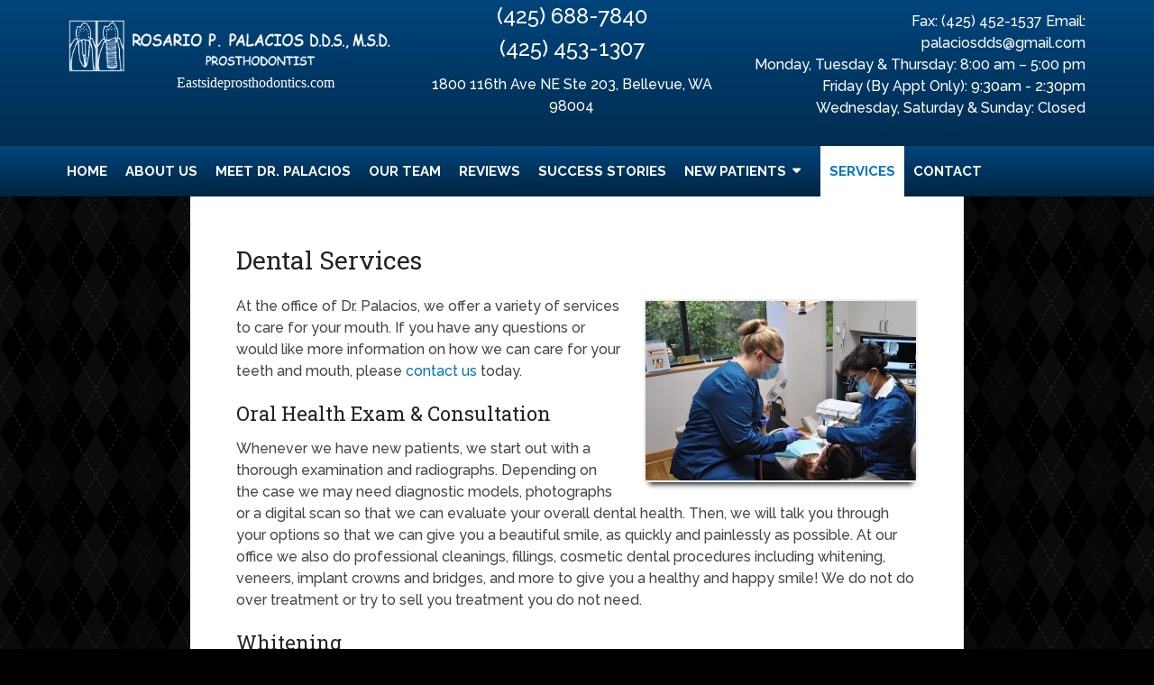

--- FILE ---
content_type: text/html; charset=UTF-8
request_url: https://www.cosmeticdentistbellevue.org/dental-services/
body_size: 14975
content:
<!DOCTYPE html><html
class=no-js lang=en-US><head
itemscope itemtype=http://schema.org/WebSite><meta
charset="UTF-8">
<!--[if IE ]><meta
http-equiv="X-UA-Compatible" content="IE=edge,chrome=1">
<![endif]-->
 <script async src="https://www.googletagmanager.com/gtag/js?id=G-8STMFCVPVF"></script> <script>window.dataLayer=window.dataLayer||[];function gtag(){dataLayer.push(arguments);}
gtag('js',new Date());gtag('config','G-8STMFCVPVF');</script> <link
rel=profile href=https://gmpg.org/xfn/11><link
rel=icon href=/wp-content/uploads/2016/12/favicon.png type=image/x-icon><meta
name="msapplication-TileColor" content="#FFFFFF"><meta
name="msapplication-TileImage" content="/wp-content/uploads/2017/05/apple-touch-icon-144-precomposed.png"><link
rel=apple-touch-icon-precomposed href=/wp-content/uploads/2017/05/apple-touch-icon-144-precomposed.png><meta
name="viewport" content="width=device-width, initial-scale=1"><meta
name="apple-mobile-web-app-capable" content="yes"><meta
name="apple-mobile-web-app-status-bar-style" content="black"><link
rel=prefetch href=https://www.cosmeticdentistbellevue.org><link
rel=prerender href=https://www.cosmeticdentistbellevue.org><meta
itemprop="name" content="Rosario P. Palacios, DDS"><meta
itemprop="url" content="https://www.cosmeticdentistbellevue.org"><link
rel=pingback href=https://www.cosmeticdentistbellevue.org/xmlrpc.php><meta
name='robots' content='index, follow, max-image-preview:large, max-snippet:-1, max-video-preview:-1'> <script>document.documentElement.className=document.documentElement.className.replace(/\bno-js\b/,'js');</script> <title>Dental Services in Bellevue, WA | Rosario P. Palacios, DDS</title><meta
name="description" content="Dental Services - At the office of Dr. Palacios, we offer a variety of services to care for your mouth. If you have any questions or would like more information on how we"><link
rel=canonical href=https://www.cosmeticdentistbellevue.org/dental-services/ ><meta
property="og:locale" content="en_US"><meta
property="og:type" content="article"><meta
property="og:title" content="Dental Services in Bellevue, WA | Rosario P. Palacios, DDS"><meta
property="og:description" content="Dental Services - At the office of Dr. Palacios, we offer a variety of services to care for your mouth. If you have any questions or would like more information on how we"><meta
property="og:url" content="https://www.cosmeticdentistbellevue.org/dental-services/"><meta
property="og:site_name" content="Rosario P. Palacios, DDS"><meta
property="article:modified_time" content="2023-07-17T16:14:09+00:00"><meta
name="twitter:card" content="summary_large_image"><meta
name="twitter:label1" content="Est. reading time"><meta
name="twitter:data1" content="17 minutes"> <script type=application/ld+json class=yoast-schema-graph>{"@context":"https://schema.org","@graph":[{"@type":"WebPage","@id":"https://www.cosmeticdentistbellevue.org/dental-services/","url":"https://www.cosmeticdentistbellevue.org/dental-services/","name":"Dental Services in Bellevue, WA | Rosario P. Palacios, DDS","isPartOf":{"@id":"https://www.cosmeticdentistbellevue.org/#website"},"datePublished":"2016-11-28T15:10:53+00:00","dateModified":"2023-07-17T16:14:09+00:00","description":"Dental Services - At the office of Dr. Palacios, we offer a variety of services to care for your mouth. If you have any questions or would like more information on how we","breadcrumb":{"@id":"https://www.cosmeticdentistbellevue.org/dental-services/#breadcrumb"},"inLanguage":"en-US","potentialAction":[{"@type":"ReadAction","target":["https://www.cosmeticdentistbellevue.org/dental-services/"]}]},{"@type":"BreadcrumbList","@id":"https://www.cosmeticdentistbellevue.org/dental-services/#breadcrumb","itemListElement":[{"@type":"ListItem","position":1,"name":"Home","item":"https://www.cosmeticdentistbellevue.org/"},{"@type":"ListItem","position":2,"name":"Dental Services"}]},{"@type":"WebSite","@id":"https://www.cosmeticdentistbellevue.org/#website","url":"https://www.cosmeticdentistbellevue.org/","name":"Rosario P. Palacios, DDS","description":"Prosthodontist in Bellevue, WA","publisher":{"@id":"https://www.cosmeticdentistbellevue.org/#organization"},"potentialAction":[{"@type":"SearchAction","target":{"@type":"EntryPoint","urlTemplate":"https://www.cosmeticdentistbellevue.org/?s={search_term_string}"},"query-input":{"@type":"PropertyValueSpecification","valueRequired":true,"valueName":"search_term_string"}}],"inLanguage":"en-US"},{"@type":"Organization","@id":"https://www.cosmeticdentistbellevue.org/#organization","name":"Rosario P. Palacios, DDS","url":"https://www.cosmeticdentistbellevue.org/","logo":{"@type":"ImageObject","inLanguage":"en-US","@id":"https://www.cosmeticdentistbellevue.org/#/schema/logo/image/","url":"https://www.cosmeticdentistbellevue.org/wp-content/uploads/2017/06/rosario-p-palacious-dds-msd-prosthodontist-in-bellevue-wa.gif","contentUrl":"https://www.cosmeticdentistbellevue.org/wp-content/uploads/2017/06/rosario-p-palacious-dds-msd-prosthodontist-in-bellevue-wa.gif","width":484,"height":79,"caption":"Rosario P. Palacios, DDS"},"image":{"@id":"https://www.cosmeticdentistbellevue.org/#/schema/logo/image/"}}]}</script> <link
rel=dns-prefetch href=//ajax.googleapis.com><link
rel=alternate type=application/rss+xml title="Rosario P. Palacios, DDS &raquo; Feed" href=https://www.cosmeticdentistbellevue.org/feed/ ><link
rel=alternate type=application/rss+xml title="Rosario P. Palacios, DDS &raquo; Comments Feed" href=https://www.cosmeticdentistbellevue.org/comments/feed/ ><link
rel=alternate title="oEmbed (JSON)" type=application/json+oembed href="https://www.cosmeticdentistbellevue.org/wp-json/oembed/1.0/embed?url=https%3A%2F%2Fwww.cosmeticdentistbellevue.org%2Fdental-services%2F"><link
rel=alternate title="oEmbed (XML)" type=text/xml+oembed href="https://www.cosmeticdentistbellevue.org/wp-json/oembed/1.0/embed?url=https%3A%2F%2Fwww.cosmeticdentistbellevue.org%2Fdental-services%2F&#038;format=xml"><style id=wp-img-auto-sizes-contain-inline-css>img:is([sizes=auto i],[sizes^="auto," i]){contain-intrinsic-size:3000px 1500px}</style><link
rel=stylesheet id=twb-open-sans-css href='https://fonts.googleapis.com/css?family=Open+Sans%3A300%2C400%2C500%2C600%2C700%2C800&#038;display=swap&#038;ver=6.9' type=text/css media=all><link
rel=stylesheet id=twbbwg-global-css href=https://www.cosmeticdentistbellevue.org/wp-content/plugins/photo-gallery/booster/assets/css/global.css type=text/css media=all><style id=wp-emoji-styles-inline-css>img.wp-smiley,img.emoji{display:inline !important;border:none !important;box-shadow:none !important;height:1em !important;width:1em !important;margin:0
0.07em !important;vertical-align:-0.1em !important;background:none !important;padding:0
!important}</style><style id=wp-block-library-inline-css>/*<![CDATA[*/:root{--wp-block-synced-color:#7a00df;--wp-block-synced-color--rgb:122,0,223;--wp-bound-block-color:var(--wp-block-synced-color);--wp-editor-canvas-background:#ddd;--wp-admin-theme-color:#007cba;--wp-admin-theme-color--rgb:0,124,186;--wp-admin-theme-color-darker-10:#006ba1;--wp-admin-theme-color-darker-10--rgb:0,107,160.5;--wp-admin-theme-color-darker-20:#005a87;--wp-admin-theme-color-darker-20--rgb:0,90,135;--wp-admin-border-width-focus:2px}@media (min-resolution:192dpi){:root{--wp-admin-border-width-focus:1.5px}}.wp-element-button{cursor:pointer}:root .has-very-light-gray-background-color{background-color:#eee}:root .has-very-dark-gray-background-color{background-color:#313131}:root .has-very-light-gray-color{color:#eee}:root .has-very-dark-gray-color{color:#313131}:root .has-vivid-green-cyan-to-vivid-cyan-blue-gradient-background{background:linear-gradient(135deg,#00d084,#0693e3)}:root .has-purple-crush-gradient-background{background:linear-gradient(135deg,#34e2e4,#4721fb 50%,#ab1dfe)}:root .has-hazy-dawn-gradient-background{background:linear-gradient(135deg,#faaca8,#dad0ec)}:root .has-subdued-olive-gradient-background{background:linear-gradient(135deg,#fafae1,#67a671)}:root .has-atomic-cream-gradient-background{background:linear-gradient(135deg,#fdd79a,#004a59)}:root .has-nightshade-gradient-background{background:linear-gradient(135deg,#330968,#31cdcf)}:root .has-midnight-gradient-background{background:linear-gradient(135deg,#020381,#2874fc)}:root{--wp--preset--font-size--normal:16px;--wp--preset--font-size--huge:42px}.has-regular-font-size{font-size:1em}.has-larger-font-size{font-size:2.625em}.has-normal-font-size{font-size:var(--wp--preset--font-size--normal)}.has-huge-font-size{font-size:var(--wp--preset--font-size--huge)}.has-text-align-center{text-align:center}.has-text-align-left{text-align:left}.has-text-align-right{text-align:right}.has-fit-text{white-space:nowrap!important}#end-resizable-editor-section{display:none}.aligncenter{clear:both}.items-justified-left{justify-content:flex-start}.items-justified-center{justify-content:center}.items-justified-right{justify-content:flex-end}.items-justified-space-between{justify-content:space-between}.screen-reader-text{border:0;clip-path:inset(50%);height:1px;margin:-1px;overflow:hidden;padding:0;position:absolute;width:1px;word-wrap:normal!important}.screen-reader-text:focus{background-color:#ddd;clip-path:none;color:#444;display:block;font-size:1em;height:auto;left:5px;line-height:normal;padding:15px
23px 14px;text-decoration:none;top:5px;width:auto;z-index:100000}html :where(.has-border-color){border-style:solid}html :where([style*=border-top-color]){border-top-style:solid}html :where([style*=border-right-color]){border-right-style:solid}html :where([style*=border-bottom-color]){border-bottom-style:solid}html :where([style*=border-left-color]){border-left-style:solid}html :where([style*=border-width]){border-style:solid}html :where([style*=border-top-width]){border-top-style:solid}html :where([style*=border-right-width]){border-right-style:solid}html :where([style*=border-bottom-width]){border-bottom-style:solid}html :where([style*=border-left-width]){border-left-style:solid}html :where(img[class*=wp-image-]){height:auto;max-width:100%}:where(figure){margin:0
0 1em}html :where(.is-position-sticky){--wp-admin--admin-bar--position-offset:var(--wp-admin--admin-bar--height,0px)}@media screen and (max-width:600px){html:where(.is-position-sticky){--wp-admin--admin-bar--position-offset:0px}}/*]]>*/</style><style id=global-styles-inline-css>/*<![CDATA[*/:root{--wp--preset--aspect-ratio--square:1;--wp--preset--aspect-ratio--4-3:4/3;--wp--preset--aspect-ratio--3-4:3/4;--wp--preset--aspect-ratio--3-2:3/2;--wp--preset--aspect-ratio--2-3:2/3;--wp--preset--aspect-ratio--16-9:16/9;--wp--preset--aspect-ratio--9-16:9/16;--wp--preset--color--black:#000;--wp--preset--color--cyan-bluish-gray:#abb8c3;--wp--preset--color--white:#fff;--wp--preset--color--pale-pink:#f78da7;--wp--preset--color--vivid-red:#cf2e2e;--wp--preset--color--luminous-vivid-orange:#ff6900;--wp--preset--color--luminous-vivid-amber:#fcb900;--wp--preset--color--light-green-cyan:#7bdcb5;--wp--preset--color--vivid-green-cyan:#00d084;--wp--preset--color--pale-cyan-blue:#8ed1fc;--wp--preset--color--vivid-cyan-blue:#0693e3;--wp--preset--color--vivid-purple:#9b51e0;--wp--preset--gradient--vivid-cyan-blue-to-vivid-purple:linear-gradient(135deg,rgb(6,147,227) 0%,rgb(155,81,224) 100%);--wp--preset--gradient--light-green-cyan-to-vivid-green-cyan:linear-gradient(135deg,rgb(122,220,180) 0%,rgb(0,208,130) 100%);--wp--preset--gradient--luminous-vivid-amber-to-luminous-vivid-orange:linear-gradient(135deg,rgb(252,185,0) 0%,rgb(255,105,0) 100%);--wp--preset--gradient--luminous-vivid-orange-to-vivid-red:linear-gradient(135deg,rgb(255,105,0) 0%,rgb(207,46,46) 100%);--wp--preset--gradient--very-light-gray-to-cyan-bluish-gray:linear-gradient(135deg,rgb(238,238,238) 0%,rgb(169,184,195) 100%);--wp--preset--gradient--cool-to-warm-spectrum:linear-gradient(135deg,rgb(74,234,220) 0%,rgb(151,120,209) 20%,rgb(207,42,186) 40%,rgb(238,44,130) 60%,rgb(251,105,98) 80%,rgb(254,248,76) 100%);--wp--preset--gradient--blush-light-purple:linear-gradient(135deg,rgb(255,206,236) 0%,rgb(152,150,240) 100%);--wp--preset--gradient--blush-bordeaux:linear-gradient(135deg,rgb(254,205,165) 0%,rgb(254,45,45) 50%,rgb(107,0,62) 100%);--wp--preset--gradient--luminous-dusk:linear-gradient(135deg,rgb(255,203,112) 0%,rgb(199,81,192) 50%,rgb(65,88,208) 100%);--wp--preset--gradient--pale-ocean:linear-gradient(135deg,rgb(255,245,203) 0%,rgb(182,227,212) 50%,rgb(51,167,181) 100%);--wp--preset--gradient--electric-grass:linear-gradient(135deg,rgb(202,248,128) 0%,rgb(113,206,126) 100%);--wp--preset--gradient--midnight:linear-gradient(135deg,rgb(2,3,129) 0%,rgb(40,116,252) 100%);--wp--preset--font-size--small:13px;--wp--preset--font-size--medium:20px;--wp--preset--font-size--large:36px;--wp--preset--font-size--x-large:42px;--wp--preset--spacing--20:0.44rem;--wp--preset--spacing--30:0.67rem;--wp--preset--spacing--40:1rem;--wp--preset--spacing--50:1.5rem;--wp--preset--spacing--60:2.25rem;--wp--preset--spacing--70:3.38rem;--wp--preset--spacing--80:5.06rem;--wp--preset--shadow--natural:6px 6px 9px rgba(0, 0, 0, 0.2);--wp--preset--shadow--deep:12px 12px 50px rgba(0, 0, 0, 0.4);--wp--preset--shadow--sharp:6px 6px 0px rgba(0, 0, 0, 0.2);--wp--preset--shadow--outlined:6px 6px 0px -3px rgb(255, 255, 255), 6px 6px rgb(0, 0, 0);--wp--preset--shadow--crisp:6px 6px 0px rgb(0, 0, 0)}:where(.is-layout-flex){gap:0.5em}:where(.is-layout-grid){gap:0.5em}body .is-layout-flex{display:flex}.is-layout-flex{flex-wrap:wrap;align-items:center}.is-layout-flex>:is(*,div){margin:0}body .is-layout-grid{display:grid}.is-layout-grid>:is(*,div){margin:0}:where(.wp-block-columns.is-layout-flex){gap:2em}:where(.wp-block-columns.is-layout-grid){gap:2em}:where(.wp-block-post-template.is-layout-flex){gap:1.25em}:where(.wp-block-post-template.is-layout-grid){gap:1.25em}.has-black-color{color:var(--wp--preset--color--black) !important}.has-cyan-bluish-gray-color{color:var(--wp--preset--color--cyan-bluish-gray) !important}.has-white-color{color:var(--wp--preset--color--white) !important}.has-pale-pink-color{color:var(--wp--preset--color--pale-pink) !important}.has-vivid-red-color{color:var(--wp--preset--color--vivid-red) !important}.has-luminous-vivid-orange-color{color:var(--wp--preset--color--luminous-vivid-orange) !important}.has-luminous-vivid-amber-color{color:var(--wp--preset--color--luminous-vivid-amber) !important}.has-light-green-cyan-color{color:var(--wp--preset--color--light-green-cyan) !important}.has-vivid-green-cyan-color{color:var(--wp--preset--color--vivid-green-cyan) !important}.has-pale-cyan-blue-color{color:var(--wp--preset--color--pale-cyan-blue) !important}.has-vivid-cyan-blue-color{color:var(--wp--preset--color--vivid-cyan-blue) !important}.has-vivid-purple-color{color:var(--wp--preset--color--vivid-purple) !important}.has-black-background-color{background-color:var(--wp--preset--color--black) !important}.has-cyan-bluish-gray-background-color{background-color:var(--wp--preset--color--cyan-bluish-gray) !important}.has-white-background-color{background-color:var(--wp--preset--color--white) !important}.has-pale-pink-background-color{background-color:var(--wp--preset--color--pale-pink) !important}.has-vivid-red-background-color{background-color:var(--wp--preset--color--vivid-red) !important}.has-luminous-vivid-orange-background-color{background-color:var(--wp--preset--color--luminous-vivid-orange) !important}.has-luminous-vivid-amber-background-color{background-color:var(--wp--preset--color--luminous-vivid-amber) !important}.has-light-green-cyan-background-color{background-color:var(--wp--preset--color--light-green-cyan) !important}.has-vivid-green-cyan-background-color{background-color:var(--wp--preset--color--vivid-green-cyan) !important}.has-pale-cyan-blue-background-color{background-color:var(--wp--preset--color--pale-cyan-blue) !important}.has-vivid-cyan-blue-background-color{background-color:var(--wp--preset--color--vivid-cyan-blue) !important}.has-vivid-purple-background-color{background-color:var(--wp--preset--color--vivid-purple) !important}.has-black-border-color{border-color:var(--wp--preset--color--black) !important}.has-cyan-bluish-gray-border-color{border-color:var(--wp--preset--color--cyan-bluish-gray) !important}.has-white-border-color{border-color:var(--wp--preset--color--white) !important}.has-pale-pink-border-color{border-color:var(--wp--preset--color--pale-pink) !important}.has-vivid-red-border-color{border-color:var(--wp--preset--color--vivid-red) !important}.has-luminous-vivid-orange-border-color{border-color:var(--wp--preset--color--luminous-vivid-orange) !important}.has-luminous-vivid-amber-border-color{border-color:var(--wp--preset--color--luminous-vivid-amber) !important}.has-light-green-cyan-border-color{border-color:var(--wp--preset--color--light-green-cyan) !important}.has-vivid-green-cyan-border-color{border-color:var(--wp--preset--color--vivid-green-cyan) !important}.has-pale-cyan-blue-border-color{border-color:var(--wp--preset--color--pale-cyan-blue) !important}.has-vivid-cyan-blue-border-color{border-color:var(--wp--preset--color--vivid-cyan-blue) !important}.has-vivid-purple-border-color{border-color:var(--wp--preset--color--vivid-purple) !important}.has-vivid-cyan-blue-to-vivid-purple-gradient-background{background:var(--wp--preset--gradient--vivid-cyan-blue-to-vivid-purple) !important}.has-light-green-cyan-to-vivid-green-cyan-gradient-background{background:var(--wp--preset--gradient--light-green-cyan-to-vivid-green-cyan) !important}.has-luminous-vivid-amber-to-luminous-vivid-orange-gradient-background{background:var(--wp--preset--gradient--luminous-vivid-amber-to-luminous-vivid-orange) !important}.has-luminous-vivid-orange-to-vivid-red-gradient-background{background:var(--wp--preset--gradient--luminous-vivid-orange-to-vivid-red) !important}.has-very-light-gray-to-cyan-bluish-gray-gradient-background{background:var(--wp--preset--gradient--very-light-gray-to-cyan-bluish-gray) !important}.has-cool-to-warm-spectrum-gradient-background{background:var(--wp--preset--gradient--cool-to-warm-spectrum) !important}.has-blush-light-purple-gradient-background{background:var(--wp--preset--gradient--blush-light-purple) !important}.has-blush-bordeaux-gradient-background{background:var(--wp--preset--gradient--blush-bordeaux) !important}.has-luminous-dusk-gradient-background{background:var(--wp--preset--gradient--luminous-dusk) !important}.has-pale-ocean-gradient-background{background:var(--wp--preset--gradient--pale-ocean) !important}.has-electric-grass-gradient-background{background:var(--wp--preset--gradient--electric-grass) !important}.has-midnight-gradient-background{background:var(--wp--preset--gradient--midnight) !important}.has-small-font-size{font-size:var(--wp--preset--font-size--small) !important}.has-medium-font-size{font-size:var(--wp--preset--font-size--medium) !important}.has-large-font-size{font-size:var(--wp--preset--font-size--large) !important}.has-x-large-font-size{font-size:var(--wp--preset--font-size--x-large) !important}/*]]>*/</style><style id=classic-theme-styles-inline-css>/*! This file is auto-generated */
.wp-block-button__link{color:#fff;background-color:#32373c;border-radius:9999px;box-shadow:none;text-decoration:none;padding:calc(.667em + 2px) calc(1.333em + 2px);font-size:1.125em}.wp-block-file__button{background:#32373c;color:#fff;text-decoration:none}</style><link
rel=stylesheet id=wp-components-css href=https://www.cosmeticdentistbellevue.org/wp-includes/css/dist/components/style.min.css type=text/css media=all><link
rel=stylesheet id=wp-preferences-css href=https://www.cosmeticdentistbellevue.org/wp-includes/css/dist/preferences/style.min.css type=text/css media=all><link
rel=stylesheet id=wp-block-editor-css href=https://www.cosmeticdentistbellevue.org/wp-includes/css/dist/block-editor/style.min.css type=text/css media=all><link
rel=stylesheet id=popup-maker-block-library-style-css href=https://www.cosmeticdentistbellevue.org/wp-content/plugins/popup-maker/dist/packages/block-library-style.css type=text/css media=all><link
rel=stylesheet id=bwg_fonts-css href=https://www.cosmeticdentistbellevue.org/wp-content/plugins/photo-gallery/css/bwg-fonts/fonts.css type=text/css media=all><link
rel=stylesheet id=sumoselect-css href=https://www.cosmeticdentistbellevue.org/wp-content/plugins/photo-gallery/css/sumoselect.min.css type=text/css media=all><link
rel=stylesheet id=mCustomScrollbar-css href=https://www.cosmeticdentistbellevue.org/wp-content/plugins/photo-gallery/css/jquery.mCustomScrollbar.min.css type=text/css media=all><link
rel=stylesheet id=bwg_frontend-css href=https://www.cosmeticdentistbellevue.org/wp-content/plugins/photo-gallery/css/styles.min.css type=text/css media=all><link
rel=stylesheet id=schema-stylesheet-css href=https://www.cosmeticdentistbellevue.org/wp-content/themes/truffles-schema-child/style.css type=text/css media=all><style id=schema-stylesheet-inline-css>body{background-color:#000;background-image:url(https://www.cosmeticdentistbellevue.org/wp-content/themes/mts_schema/images/hbg16.png)}.pace .pace-progress, #mobile-menu-wrapper ul li a:hover, .page-numbers.current, .pagination a:hover, .single .pagination a:hover
.current{background:#0274BE}.postauthor h5, .single_post a, .textwidget a, .pnavigation2 a, .sidebar.c-4-12 a:hover, footer .widget li a:hover, .sidebar.c-4-12 a:hover, .reply a, .title a:hover, .post-info a:hover, .widget .thecomment, #tabber .inside li a:hover, .readMore a:hover, .fn a, a, a:hover, #secondary-navigation .navigation ul li a:hover, .readMore a, #primary-navigation a:hover, #secondary-navigation .navigation ul .current-menu-item a, .widget .wp_review_tab_widget_content a, .sidebar .wpt_widget_content
a{color:#0274BE}a#pull, #commentform input#submit, #mtscontact_submit, .mts-subscribe input[type='submit'], .widget_product_search input[type='submit'], #move-to-top:hover, .currenttext, .pagination a:hover, .pagination .nav-previous a:hover, .pagination .nav-next a:hover, #load-posts a:hover, .single .pagination a:hover .currenttext, .single .pagination > .current .currenttext, #tabber ul.tabs li a.selected, .tagcloud a, .navigation ul .sfHover a, .woocommerce a.button, .woocommerce-page a.button, .woocommerce button.button, .woocommerce-page button.button, .woocommerce input.button, .woocommerce-page input.button, .woocommerce #respond input#submit, .woocommerce-page #respond input#submit, .woocommerce #content input.button, .woocommerce-page #content input.button, .woocommerce .bypostauthor:after, #searchsubmit, .woocommerce nav.woocommerce-pagination ul li span.current, .woocommerce-page nav.woocommerce-pagination ul li span.current, .woocommerce #content nav.woocommerce-pagination ul li span.current, .woocommerce-page #content nav.woocommerce-pagination ul li span.current, .woocommerce nav.woocommerce-pagination ul li a:hover, .woocommerce-page nav.woocommerce-pagination ul li a:hover, .woocommerce #content nav.woocommerce-pagination ul li a:hover, .woocommerce-page #content nav.woocommerce-pagination ul li a:hover, .woocommerce nav.woocommerce-pagination ul li a:focus, .woocommerce-page nav.woocommerce-pagination ul li a:focus, .woocommerce #content nav.woocommerce-pagination ul li a:focus, .woocommerce-page #content nav.woocommerce-pagination ul li a:focus, .woocommerce a.button, .woocommerce-page a.button, .woocommerce button.button, .woocommerce-page button.button, .woocommerce input.button, .woocommerce-page input.button, .woocommerce #respond input#submit, .woocommerce-page #respond input#submit, .woocommerce #content input.button, .woocommerce-page #content input.button, .latestPost-review-wrapper, .latestPost .review-type-circle.latestPost-review-wrapper, #wpmm-megamenu .review-total-only, .sbutton, #searchsubmit, .widget .wpt_widget_content #tags-tab-content ul li a, .widget .review-total-only.large-thumb{background-color:#0274BE;color:#fff!important}.related-posts .title a:hover, .latestPost .title
a{color:#0274BE}.navigation #wpmm-megamenu .wpmm-pagination
a{background-color:#0274BE!important}footer{background-color:#222}footer{background-image:url(https://www.cosmeticdentistbellevue.org/wp-content/themes/mts_schema/images/nobg.png)}.copyrights{background-color:#003c6e}.flex-control-thumbs .flex-active{border-top:3px solid #0274BE}.wpmm-megamenu-showing.wpmm-light-scheme{background-color:#0274BE!important}.shareit{top:282px;left:auto;margin:0
0 0 -135px;width:90px;position:fixed;padding:5px;border:none;border-right:0}.share-item{margin:2px}</style><link
rel=stylesheet id=owl-carousel-css href=https://www.cosmeticdentistbellevue.org/wp-content/themes/mts_schema/css/owl.carousel.css type=text/css media=all><link
rel=stylesheet id=fontawesome-css href=https://www.cosmeticdentistbellevue.org/wp-content/themes/mts_schema/css/font-awesome.min.css type=text/css media=all><link
rel=stylesheet id=responsive-css href=https://www.cosmeticdentistbellevue.org/wp-content/themes/mts_schema/css/responsive.css type=text/css media=all><link
rel=stylesheet id=wprevpro_w3-css href=https://www.cosmeticdentistbellevue.org/wp-content/plugins/wp-review-slider-pro/public/css/wprevpro_w3_min.css type=text/css media=all><style id=wprevpro_w3-inline-css>#wprev-slider-2
.wprevpro_star_imgs{color:#FDD314}#wprev-slider-2 .wprsp-star{color:#FDD314}#wprev-slider-2 .wprevpro_star_imgs
span.svgicons{background:#FDD314}#wprev-slider-2
.wprev_preview_bradius_T1{border-radius:0px}#wprev-slider-2
.wprev_preview_tcolor2_T1{color:rgb(255,255,255)}#wprev-slider-2 .wprev_preview_bg1_T1::after{border-top:30px solid}#wprev-slider-2 .wprs_rd_more, #wprev-slider-2 .wprs_rd_less, #wprev-slider-2
.wprevpro_btn_show_rdpop{color:#00e}#wprev-slider-2 .wprevpro_star_imgs
span.svgicons{width:18px;height:18px}#wprev-slider-2
.wprevsiteicon{height:32px}.wprevsiteicon{width:32px!important}.wprev_media_img_a{display:none!important}#wprev-slider-2
.indrevlineclamp{display:-webkit-box;-webkit-line-clamp:3;-webkit-box-orient:vertical;overflow:hidden;hyphens:auto;word-break:auto-phrase}#wprev-slider-2_widget
.wprevpro_star_imgs{color:#FDD314}#wprev-slider-2_widget .wprsp-star{color:#FDD314}#wprev-slider-2_widget .wprevpro_star_imgs
span.svgicons{background:#FDD314}#wprev-slider-2_widget
.wprev_preview_bradius_T1_widget{border-radius:0px}#wprev-slider-2_widget
.wprev_preview_tcolor2_T1_widget{color:rgb(255,255,255)}#wprev-slider-2_widget .wprev_preview_bg1_T1_widget::after{border-top:30px solid}#wprev-slider-2_widget .wprs_rd_more, #wprev-slider-2_widget .wprs_rd_less, #wprev-slider-2_widget
.wprevpro_btn_show_rdpop{color:#00e}#wprev-slider-2_widget .wprevpro_star_imgs
span.svgicons{width:18px;height:18px}#wprev-slider-2_widget
.wprevsiteicon{height:32px}.wprevsiteicon{width:32px!important}.wprev_media_img_a{display:none!important}#wprev-slider-2
.indrevlineclamp{display:-webkit-box;-webkit-line-clamp:3;-webkit-box-orient:vertical;overflow:hidden;hyphens:auto;word-break:auto-phrase}#wprev-slider-3
.wprevpro_star_imgs{color:#FDD314}#wprev-slider-3 .wprsp-star{color:#FDD314}#wprev-slider-3 .wprevpro_star_imgs
span.svgicons{background:#FDD314}#wprev-slider-3
.wprev_preview_bradius_T6{border-radius:0px}#wprev-slider-3
.wprev_preview_bg1_T6{background:rgb(253,253,253)}#wprev-slider-3
.wprev_preview_bg2_T6{background:rgb(238,238,238)}#wprev-slider-3
.wprev_preview_tcolor1_T6{color:rgb(85,85,85)}#wprev-slider-3
.wprev_preview_tcolor2_T6{color:rgb(85,85,85)}#wprev-slider-3 .wprs_rd_more, #wprev-slider-3 .wprs_rd_less, #wprev-slider-3
.wprevpro_btn_show_rdpop{color:#00e}#wprev-slider-3 .wprevpro_star_imgs
span.svgicons{width:18px;height:18px}#wprev-slider-3
.wprevsiteicon{height:32px}#wprev-slider-3_widget
.wprevpro_star_imgs{color:#FDD314}#wprev-slider-3_widget .wprsp-star{color:#FDD314}#wprev-slider-3_widget .wprevpro_star_imgs
span.svgicons{background:#FDD314}#wprev-slider-3_widget
.wprev_preview_bradius_T6_widget{border-radius:0px}#wprev-slider-3_widget
.wprev_preview_bg1_T6_widget{background:rgb(253,253,253)}#wprev-slider-3_widget
.wprev_preview_bg2_T6_widget{background:rgb(238,238,238)}#wprev-slider-3_widget
.wprev_preview_tcolor1_T6_widget{color:rgb(85,85,85)}#wprev-slider-3_widget
.wprev_preview_tcolor2_T6_widget{color:rgb(85,85,85)}#wprev-slider-3_widget .wprs_rd_more, #wprev-slider-3_widget .wprs_rd_less, #wprev-slider-3_widget
.wprevpro_btn_show_rdpop{color:#00e}#wprev-slider-3_widget .wprevpro_star_imgs
span.svgicons{width:18px;height:18px}#wprev-slider-3_widget
.wprevsiteicon{height:32px}</style> <script src=https://ajax.googleapis.com/ajax/libs/jquery/1.12.4/jquery.min.js id=jquery-js></script> <script src=https://www.cosmeticdentistbellevue.org/wp-content/cache/minify/c1f34.js></script> <script id=twbbwg-global-js-extra>var twb={"nonce":"e1419cb730","ajax_url":"https://www.cosmeticdentistbellevue.org/wp-admin/admin-ajax.php","plugin_url":"https://www.cosmeticdentistbellevue.org/wp-content/plugins/photo-gallery/booster","href":"https://www.cosmeticdentistbellevue.org/wp-admin/admin.php?page=twbbwg_photo-gallery"};var twb={"nonce":"e1419cb730","ajax_url":"https://www.cosmeticdentistbellevue.org/wp-admin/admin-ajax.php","plugin_url":"https://www.cosmeticdentistbellevue.org/wp-content/plugins/photo-gallery/booster","href":"https://www.cosmeticdentistbellevue.org/wp-admin/admin.php?page=twbbwg_photo-gallery"};</script> <script src=https://www.cosmeticdentistbellevue.org/wp-content/cache/minify/1536c.js></script> <script id=bwg_frontend-js-extra>var bwg_objectsL10n={"bwg_field_required":"field is required.","bwg_mail_validation":"This is not a valid email address.","bwg_search_result":"There are no images matching your search.","bwg_select_tag":"Select Tag","bwg_order_by":"Order By","bwg_search":"Search","bwg_show_ecommerce":"Show Ecommerce","bwg_hide_ecommerce":"Hide Ecommerce","bwg_show_comments":"Show Comments","bwg_hide_comments":"Hide Comments","bwg_restore":"Restore","bwg_maximize":"Maximize","bwg_fullscreen":"Fullscreen","bwg_exit_fullscreen":"Exit Fullscreen","bwg_search_tag":"SEARCH...","bwg_tag_no_match":"No tags found","bwg_all_tags_selected":"All tags selected","bwg_tags_selected":"tags selected","play":"Play","pause":"Pause","is_pro":"","bwg_play":"Play","bwg_pause":"Pause","bwg_hide_info":"Hide info","bwg_show_info":"Show info","bwg_hide_rating":"Hide rating","bwg_show_rating":"Show rating","ok":"Ok","cancel":"Cancel","select_all":"Select all","lazy_load":"0","lazy_loader":"https://www.cosmeticdentistbellevue.org/wp-content/plugins/photo-gallery/images/ajax_loader.png","front_ajax":"0","bwg_tag_see_all":"see all tags","bwg_tag_see_less":"see less tags"};</script> <script src=https://www.cosmeticdentistbellevue.org/wp-content/cache/minify/71cef.js></script> <script id=customscript-js-extra>var mts_customscript={"responsive":"1","nav_menu":"both"};</script> <script src=https://www.cosmeticdentistbellevue.org/wp-content/cache/minify/75e6f.js></script> <script id=wp-review-slider-pro_plublic-min-js-extra>var wprevpublicjs_script_vars={"wpfb_nonce":"ad48ca7437","wpfb_ajaxurl":"https://www.cosmeticdentistbellevue.org/wp-admin/admin-ajax.php","wprevpluginsurl":"https://www.cosmeticdentistbellevue.org/wp-content/plugins/wp-review-slider-pro","page_id":"13"};</script> <script src=https://www.cosmeticdentistbellevue.org/wp-content/cache/minify/a2299.js></script> <link
rel=https://api.w.org/ href=https://www.cosmeticdentistbellevue.org/wp-json/ ><link
rel=alternate title=JSON type=application/json href=https://www.cosmeticdentistbellevue.org/wp-json/wp/v2/pages/13><link
rel=EditURI type=application/rsd+xml title=RSD href=https://www.cosmeticdentistbellevue.org/xmlrpc.php?rsd><meta
name="generator" content="WordPress 6.9"><link
rel=shortlink href='https://www.cosmeticdentistbellevue.org/?p=13'>
 <script type=application/ld+json>{"@context":"https://schema.org","@type":"Dentist","name":"Rosario P. Palacios, DDS","image":"https://cosmeticdentistbellevue.org/wp-content/uploads/2017/06/rosario-p-palacious-dds-msd-prosthodontist-in-bellevue-wa.gif","url":"https://cosmeticdentistbellevue.org/","telephone":"+1-425-688-7840","address":{"@type":"PostalAddress","streetAddress":"1800 116th Ave NE","addressLocality":"Bellevue","postalCode":"98004","addressCountry":"US","addressRegion":"WA"},"location":{"@type":"Place","geo":{"@type":"GeoCircle","geoRadius":"500","geoMidpoint":{"@type":"GeoCoordinates","latitude":"47.6261566","longitude":"-122.1870943"}}},"openingHours":["Mo-Th 08:00-17:00"],"priceRange":"$"}</script> <link
href="//fonts.googleapis.com/css?family=Roboto+Slab:normal|Raleway:500|Raleway:700|Roboto+Slab:300&amp;subset=latin" rel=stylesheet type=text/css><style>#logo
a{font-family:'Roboto Slab';font-weight:normal;font-size:32px;color:#222;text-transform:uppercase}#primary-navigation
a{font-family:'Raleway';font-weight:500;font-size:13px;color:#777}#secondary-navigation
a{font-family:'Raleway';font-weight:700;font-size:16px;color:#fff;text-transform:uppercase}.latestPost .title
a{font-family:'Roboto Slab';font-weight:300;font-size:38px;color:#0274be}.single-title{font-family:'Roboto Slab';font-weight:300;font-size:38px;color:#222}body{font-family:'Raleway';font-weight:500;font-size:16px;color:#444}#sidebar .widget
h3{font-family:'Roboto Slab';font-weight:normal;font-size:20px;color:#222;text-transform:uppercase}#sidebar
.widget{font-family:'Raleway';font-weight:500;font-size:16px;color:#444}.footer-widgets
h3{font-family:'Roboto Slab';font-weight:normal;font-size:18px;color:#fff;text-transform:uppercase}.f-widget a, footer .wpt_widget_content a, footer .wp_review_tab_widget_content a, footer .wpt_tab_widget_content a, footer .widget .wp_review_tab_widget_content
a{font-family:'Raleway';font-weight:500;font-size:16px;color:#999}.footer-widgets, .f-widget .top-posts .comment_num, footer .meta, footer .twitter_time, footer .widget .wpt_widget_content .wpt-postmeta, footer .widget .wpt_comment_content, footer .widget .wpt_excerpt, footer .wp_review_tab_widget_content .wp-review-tab-postmeta, footer .advanced-recent-posts p, footer .popular-posts p, footer .category-posts
p{font-family:'Raleway';font-weight:500;font-size:16px;color:#777}#copyright-note{font-family:'Raleway';font-weight:500;font-size:14px;color:#7e7d7d}h1{font-family:'Roboto Slab';font-weight:normal;font-size:28px;color:#222}h2{font-family:'Roboto Slab';font-weight:normal;font-size:24px;color:#222}h3{font-family:'Roboto Slab';font-weight:normal;font-size:22px;color:#222}h4{font-family:'Roboto Slab';font-weight:normal;font-size:20px;color:#222}h5{font-family:'Roboto Slab';font-weight:normal;font-size:18px;color:#222}h6{font-family:'Roboto Slab';font-weight:normal;font-size:16px;color:#222}</style><link
rel=stylesheet href=https://www.cosmeticdentistbellevue.org/wp-content/plugins/easy-columns/css/easy-columns.css type=text/css media="screen, projection"><style id=wp-custom-css>.hoursd
a{color:white}</style><link
type=text/css rel=stylesheet href=//www.demandforce.com/widget/css/widget.css></head><body
data-rsssl=1 id=blog class="wp-singular page-template-default page page-id-13 wp-theme-mts_schema wp-child-theme-truffles-schema-child main" itemscope itemtype=http://schema.org/WebPage><div
class=main-container><header
id=site-header class="main-header regular_header" role=banner itemscope itemtype=http://schema.org/WPHeader><div
id=regular-header><div
class=container><div
class=logo-wrap><h2 id="logo" class="image-logo" itemprop="headline">
<a
href=https://www.cosmeticdentistbellevue.org><img
src=/wp-content/uploads/2017/06/rosario-p-palacious-dds-msd-prosthodontist-in-bellevue-wa.gif alt="Rosario P. Palacios, DDS"></a></h2>
<a
id=other-url href=https://www.cosmeticdentistbellevue.org>Eastsideprosthodontics.com</a></div><div
class="headerPhone hide-xs"><p
class=phoned><a
href="tel:(425) 688-7840">(425) 688-7840</a><br>(425) 453-1307</p><p>1800 116th Ave NE Ste 203, Bellevue, WA 98004</p></div><div
class="headerInfo hide-xs"><p
class=hoursd>Fax: (425) 452-1537
Email: <a
href=mailto:palaciosdds@gmail.com>palaciosdds@gmail.com</a><br>
Monday, Tuesday & Thursday: 8:00 am – 5:00 pm<br>
Friday (By Appt Only): 9:30am - 2:30pm <br>
Wednesday, Saturday & Sunday: Closed</p></div></div></div><div
id=header><div
class=container><div
id=secondary-navigation class=secondary-navigation role=navigation itemscope itemtype=http://schema.org/SiteNavigationElement>
<a
href=# id=pull class=toggle-mobile-menu>Menu</a><nav
class="navigation clearfix mobile-menu-wrapper"><ul
id=menu-main-menu class="menu clearfix"><li
id=menu-item-205 class="menu-item menu-item-type-custom menu-item-object-custom menu-item-205"><a
href=/ >Home</a></li>
<li
id=menu-item-222 class="menu-item menu-item-type-post_type menu-item-object-page menu-item-222"><a
href=https://www.cosmeticdentistbellevue.org/about-us/ >About Us</a></li>
<li
id=menu-item-248 class="menu-item menu-item-type-post_type menu-item-object-page menu-item-248"><a
href=https://www.cosmeticdentistbellevue.org/meet-dr-palacios/ >Meet Dr. Palacios</a></li>
<li
id=menu-item-223 class="menu-item menu-item-type-post_type menu-item-object-page menu-item-223"><a
href=https://www.cosmeticdentistbellevue.org/our-dental-team/ >Our Team</a></li>
<li
id=menu-item-249 class="menu-item menu-item-type-post_type menu-item-object-page menu-item-249"><a
href=https://www.cosmeticdentistbellevue.org/reviews/ >Reviews</a></li>
<li
id=menu-item-247 class="menu-item menu-item-type-post_type menu-item-object-page menu-item-247"><a
href=https://www.cosmeticdentistbellevue.org/success-stories/ >Success Stories</a></li>
<li
id=menu-item-224 class="menu-item menu-item-type-post_type menu-item-object-page menu-item-has-children menu-item-224"><a
href=https://www.cosmeticdentistbellevue.org/new-patients/ >New Patients</a><ul
class=sub-menu>
<li
id=menu-item-372 class="menu-item menu-item-type-post_type menu-item-object-page menu-item-372"><a
href=https://www.cosmeticdentistbellevue.org/registration-forms/ >Registration Forms</a></li></ul>
</li>
<li
id=menu-item-225 class="menu-item menu-item-type-post_type menu-item-object-page current-menu-item page_item page-item-13 current_page_item menu-item-225"><a
href=https://www.cosmeticdentistbellevue.org/dental-services/ >Services</a></li>
<li
id=menu-item-227 class="menu-item menu-item-type-post_type menu-item-object-page menu-item-227"><a
href=https://www.cosmeticdentistbellevue.org/contact/ >Contact</a></li></ul></nav></div></div></div></header><div
id=page class=single><article
class=article><div
id=content_box ><div
id=post-13 class="g post post-13 page type-page status-publish"><div
class=single_page><header><h1 class="title entry-title">Dental Services</h1></header><div
class="post-content box mark-links entry-content">
<!DOCTYPE html PUBLIC "-//W3C//DTD HTML 4.0 Transitional//EN" "http://www.w3.org/TR/REC-html40/loose.dtd"><html><body
data-rsssl=1><p><img
fetchpriority=high decoding=async class="alignright size-medium wp-image-397" src alt width=300 height=199 data-layzr=/wp-content/uploads/2017/11/DSC_0340-300x199.jpeg>At the office of Dr. Palacios, we offer a variety of services to care for your mouth. If you have any questions or would like more information on how we can care for your teeth and mouth, please <a
href=/contact/ >contact us</a> today.</p><h3> Oral Health Exam &amp; Consultation</h3><p>Whenever we have new patients, we start out with a thorough examination and radiographs. Depending on the case we may need diagnostic models, photographs or a digital scan so that we can evaluate your overall dental health. Then, we will talk you through your options so that we can give you a beautiful smile, as quickly and painlessly as possible. At our office we also do professional cleanings, fillings, cosmetic dental procedures including whitening, veneers, implant crowns and bridges, and more to give you a healthy and happy smile! We do not do over treatment or try to sell you treatment you do not need.</p><div
class=clear></div><h3>Whitening</h3><p>One of the most common desires patients have is whiter teeth. When considering your options it is important to consult your dentist to make sure you have all the facts and understand how they may affect your teeth and mouth. Many people think the coloring of teeth is due to plaque or dirt. But a variety of factors can affect the color of your teeth including food, drink, tobacco, age, injury, and medications. Understanding what is causing the discoloration is important to properly whiten your teeth.</p><div
id=attachment_297 style="width: 340px" class="wp-caption alignleft"><img
decoding=async aria-describedby=caption-attachment-297 class="size-full wp-image-297" src alt width=330 height=175 data-layzr=/wp-content/uploads/2016/11/before00.jpg><p
id=caption-attachment-297 class=wp-caption-text>Before</p></div><div
id=attachment_296 style="width: 340px" class="wp-caption alignleft"><img
decoding=async aria-describedby=caption-attachment-296 class="size-full wp-image-296" src alt width=330 height=178 data-layzr=/wp-content/uploads/2016/11/after00.jpg><p
id=caption-attachment-296 class=wp-caption-text>After</p></div><div
class=clear></div><h3>Veneers</h3><p>Veneers are thin shells intended to cover the front side of teeth to hide stains, chips, decay, or irregularities. A dental technician uses a model created by a dentist to make a custom shell out of special materials. Because veneers require removing some enamel, they are usually permanent. Your dentist will typically recommend avoiding food and drink that will stain your veneers. Veneers can chip or crack, but overall the results are worthwhile and many people are thrilled with their new smile.</p><div
id=attachment_324 style="width: 260px" class="wp-caption alignleft"><img
loading=lazy decoding=async aria-describedby=caption-attachment-324 class="size-full wp-image-324" src alt width=250 height=152 data-layzr=/wp-content/uploads/2016/11/before-veneers1.jpg><p
id=caption-attachment-324 class=wp-caption-text>Before</p></div><div
id=attachment_323 style="width: 260px" class="wp-caption alignleft"><img
loading=lazy decoding=async aria-describedby=caption-attachment-323 class="size-full wp-image-323" src alt width=250 height=152 data-layzr=/wp-content/uploads/2016/11/after-venners1.jpg><p
id=caption-attachment-323 class=wp-caption-text>After</p></div><div
class=clear></div><h3>Crowns</h3><p>A tooth can lose its normal shape and size for a variety of reasons. A crown covers your tooth to help restore its original shape and size. Crowns can also be used to make teeth stronger and look better. Crowns have a variety of uses. In some cases that require a large filling, there isn&rsquo;t enough tooth remaining to keep the filling in place. A crown can strengthen the tooth and hold the filling. Crowns can also protect teeth that are weak, or help fix ones that are broken. Discolored or misshaped teeth can be covered by a crown, as can dental implants.</p><div
id=attachment_334 style="width: 260px" class="wp-caption alignleft"><img
loading=lazy decoding=async aria-describedby=caption-attachment-334 class="size-full wp-image-334" src alt width=250 height=166 data-layzr=/wp-content/uploads/2016/11/before-crown1.jpg><p
id=caption-attachment-334 class=wp-caption-text>Before</p></div><div
id=attachment_333 style="width: 260px" class="wp-caption alignleft"><img
loading=lazy decoding=async aria-describedby=caption-attachment-333 class="size-full wp-image-333" src alt width=250 height=166 data-layzr=/wp-content/uploads/2016/11/after-crown1.jpg><p
id=caption-attachment-333 class=wp-caption-text>After</p></div><div
class=clear></div><div
id=attachment_332 style="width: 260px" class="wp-caption alignleft"><img
loading=lazy decoding=async aria-describedby=caption-attachment-332 class="size-full wp-image-332" src alt width=250 height=166 data-layzr=/wp-content/uploads/2016/11/before-crown2.jpg><p
id=caption-attachment-332 class=wp-caption-text>Before</p></div><div
id=attachment_331 style="width: 260px" class="wp-caption alignleft"><img
loading=lazy decoding=async aria-describedby=caption-attachment-331 class="size-full wp-image-331" src alt width=250 height=166 data-layzr=/wp-content/uploads/2016/11/after-crown2.jpg><p
id=caption-attachment-331 class=wp-caption-text>After</p></div><div
class=clear></div><div
id=attachment_330 style="width: 260px" class="wp-caption alignleft"><img
loading=lazy decoding=async aria-describedby=caption-attachment-330 class="size-full wp-image-330" src alt width=250 height=157 data-layzr=/wp-content/uploads/2016/11/before-crown3.jpg><p
id=caption-attachment-330 class=wp-caption-text>Before</p></div><div
id=attachment_329 style="width: 260px" class="wp-caption alignleft"><img
loading=lazy decoding=async aria-describedby=caption-attachment-329 class="size-full wp-image-329" src alt width=250 height=157 data-layzr=/wp-content/uploads/2016/11/after-crown3.jpg><p
id=caption-attachment-329 class=wp-caption-text>After</p></div><div
class=clear></div><div
id=attachment_328 style="width: 260px" class="wp-caption alignleft"><img
loading=lazy decoding=async aria-describedby=caption-attachment-328 class="size-full wp-image-328" src alt width=250 height=166 data-layzr=/wp-content/uploads/2016/11/before-crowns4.jpg><p
id=caption-attachment-328 class=wp-caption-text>Before</p></div><div
id=attachment_327 style="width: 260px" class="wp-caption alignleft"><img
loading=lazy decoding=async aria-describedby=caption-attachment-327 class="size-full wp-image-327" src alt width=250 height=166 data-layzr=/wp-content/uploads/2016/11/after-crowns4.jpg><p
id=caption-attachment-327 class=wp-caption-text>After</p></div><div
class=clear></div><div
id=attachment_326 style="width: 260px" class="wp-caption alignleft"><img
loading=lazy decoding=async aria-describedby=caption-attachment-326 class="size-full wp-image-326" src alt width=250 height=166 data-layzr=/wp-content/uploads/2016/11/before-crowns5.jpg><p
id=caption-attachment-326 class=wp-caption-text>Before</p></div><div
id=attachment_325 style="width: 260px" class="wp-caption alignleft"><img
loading=lazy decoding=async aria-describedby=caption-attachment-325 class="size-full wp-image-325" src alt width=250 height=166 data-layzr=/wp-content/uploads/2016/11/after-crowns5.jpg><p
id=caption-attachment-325 class=wp-caption-text>After</p></div><div
class=clear></div><h3>Bridges</h3><p>Bridges can solve the issue of missing teeth. Similar to dentures, bridges replace gaps in your smile with artificial teeth. Bridges can be made from a variety of materials including porcelain, gold, and alloys. Bridges can be removable or fixed. Removable bridges can be taken out and cleaned by patients, whereas fixed bridges have to be removed by a dentist. Bridges can be implanted to the jaw or under the gums. With so many options, it is important to consult with your dentist about which type of bridge is best for you.</p><h3>Dentures &amp; Partial Dentures</h3><p>Removable dental replacements, or dentures, are a common service that we provide for our clients. We provide both complete dentures (for when all teeth are missing) and partial dentures (for when some teeth are missing). There are both conventional and immediate dentures. Conventional dentures are made after the teeth have been removed and are placed 8 to 12 weeks after removal. Immediate dentures are made in advance and can be positioned as soon as the teeth are removed. Patients may need dentures for a variety of reasons. We promise to communicate with you throughout the process in order to provide you with the best dental care possible.</p><div
class=clear></div><p>This patient was missing several upper teeth. We gave him back a beautiful smile and improved his chewing ability with a bridge on the anterior teeth and a precision fitting removable partial denture without display of any metal.<br>
<img
loading=lazy decoding=async class=alignleft src alt width=250 height=152 data-layzr=/wp-content/uploads/2016/11/before-denture1.jpg> <img
loading=lazy decoding=async class=alignleft src alt width=250 height=152 data-layzr=/wp-content/uploads/2016/11/after-denture1.jpg></p><div
class=clear></div><p>This patient was missing multiple upper and lower teeth. We fabricated upper and lower removable partial dentures, which are strong and comfortable without display of metal showing outside of her mouth. She only needed one crown.<br>
<img
decoding=async class=alignleft src alt width=220 data-layzr=/wp-content/uploads/2016/11/beforeurpd.jpg> <img
decoding=async class=alignleft src alt width=250 data-layzr=/wp-content/uploads/2016/11/afterlowerrpdacrown.jpg></p><div
class=clear></div><p><img
loading=lazy decoding=async class=alignleft src alt width=250 height=175 data-layzr=/wp-content/uploads/2016/11/beforelowerrpd00.jpg> <img
decoding=async class=alignleft src alt width=270 data-layzr=/wp-content/uploads/2016/11/winter2004-end019.jpg></p><div
class=clear></div><p>This patient was missing many lower teeth and was going to lose her last molar. She also needed new crowns on some of her teeth. We fabricated new crowns for few of her teeth which allow us to hide the clasps from her partial providing retention and stability without display of metal. In this case we also used an implant on each side in the posterior areas to provide stability, retention and solve the chronic problems associated with the loading of the edentulous ridge as well as stopping the bone loss in these areas.<br>
<img
loading=lazy decoding=async class=alignleft src alt width=250 height=175 data-layzr=/wp-content/uploads/2016/11/afterlowerrpdcrowns0.jpg> <img
loading=lazy decoding=async class=alignleft src alt width=250 height=175 data-layzr=/wp-content/uploads/2016/11/afterimplantsusedasstopsforlowerpartial0.jpg></p><div
class=clear></div><p><img
loading=lazy decoding=async class=alignleft src alt width=250 height=167 data-layzr=/wp-content/uploads/2016/11/beforelowerrpd0.jpg> <img
loading=lazy decoding=async class=alignleft src alt width=250 height=175 data-layzr=/wp-content/uploads/2016/11/afterlrpd0.jpg></p><div
class=clear></div><p>This patient was missing several upper teeth. We gave him back a beautiful smile and improved his chewing ability with a bridge on the anterior teeth and a precision fitting removable partial denture without display of any metal.<br>
<img
loading=lazy decoding=async class=alignleft src alt width=250 height=175 data-layzr=/wp-content/uploads/2016/11/beforecombinationbridgeimplantspartialdenturecase1.jpg> <img
loading=lazy decoding=async class=alignleft src alt width=250 height=175 data-layzr=/wp-content/uploads/2016/11/beforerpdwattachments.jpg></p><div
class=clear></div><p><img
loading=lazy decoding=async class=alignleft src alt width=250 height=175 data-layzr=/wp-content/uploads/2016/11/aftercombinationbridgeimplantpartialdenturecase1.jpg> <img
loading=lazy decoding=async class=alignleft src alt width=250 height=175 data-layzr=/wp-content/uploads/2016/11/afterrpdwattachments.jpg></p><div
class=clear></div><p>&nbsp;</p><h3>Implants</h3><p>Dental implants are done to improve a patient&rsquo;s smile and usually their self esteem. Having missing or bad teeth can be quite embarrassing. Dental implants also can be done to improve oral health. Many people find it easier to eat with dental implants. Their speech can also be improved. Dental implants are also more comfortable because they are made to become permanent. When done correctly, and with proper care, dental implants can last a patient&rsquo;s whole life. It is still important to brush your teeth, floss, and use mouthwash when you have implants. Patients still need routine dental checkups to keep their implants healthy.</p><div
class=clear></div><div
id=attachment_338 style="width: 260px" class="wp-caption alignleft"><img
loading=lazy decoding=async aria-describedby=caption-attachment-338 class="size-full wp-image-338" src alt width=250 height=148 data-layzr=/wp-content/uploads/2016/11/before-implant1.jpg><p
id=caption-attachment-338 class=wp-caption-text>Before</p></div><div
id=attachment_337 style="width: 260px" class="wp-caption alignleft"><img
loading=lazy decoding=async aria-describedby=caption-attachment-337 class="size-full wp-image-337" src alt width=250 height=170 data-layzr=/wp-content/uploads/2016/11/after-implant1.jpg><p
id=caption-attachment-337 class=wp-caption-text>After</p></div><div
class=clear></div><div
id=attachment_336 style="width: 260px" class="wp-caption alignleft"><img
loading=lazy decoding=async aria-describedby=caption-attachment-336 class="size-full wp-image-336" src alt width=250 height=166 data-layzr=/wp-content/uploads/2016/11/before-implant2.jpg><p
id=caption-attachment-336 class=wp-caption-text>Before</p></div><div
id=attachment_335 style="width: 260px" class="wp-caption alignleft"><img
loading=lazy decoding=async aria-describedby=caption-attachment-335 class="size-full wp-image-335" src alt width=250 height=166 data-layzr=/wp-content/uploads/2016/11/after-implant2.jpg><p
id=caption-attachment-335 class=wp-caption-text>After</p></div><div
class=clear></div><p><img
loading=lazy decoding=async class="alignleft size-full wp-image-341" src alt width=250 height=175 data-layzr=/wp-content/uploads/2016/11/baron2implants.jpg> <img
loading=lazy decoding=async class="alignleft size-full wp-image-340" src alt width=250 height=175 data-layzr=/wp-content/uploads/2016/11/fall2003-1163.jpg> <img
loading=lazy decoding=async class="alignleft size-full wp-image-339" src alt width=250 height=175 data-layzr=/wp-content/uploads/2016/11/implantoverdenturecase1.jpg></p><div
class=clear></div><div
id=attachment_347 style="width: 260px" class="wp-caption alignleft"><img
loading=lazy decoding=async aria-describedby=caption-attachment-347 class="size-full wp-image-347" src alt width=250 height=175 data-layzr=/wp-content/uploads/2016/11/dscf1569-modified.jpg><p
id=caption-attachment-347 class=wp-caption-text>Before</p></div><div
id=attachment_346 style="width: 260px" class="wp-caption alignleft"><img
loading=lazy decoding=async aria-describedby=caption-attachment-346 class="size-full wp-image-346" src alt width=250 height=175 data-layzr=/wp-content/uploads/2016/11/dscf1620.jpg><p
id=caption-attachment-346 class=wp-caption-text>After</p></div><div
class=clear></div><div
id=attachment_345 style="width: 260px" class="wp-caption alignleft"><img
loading=lazy decoding=async aria-describedby=caption-attachment-345 class="size-full wp-image-345" src alt width=250 height=151 data-layzr=/wp-content/uploads/2016/11/before-implant30.jpg><p
id=caption-attachment-345 class=wp-caption-text>Before</p></div><div
id=attachment_344 style="width: 260px" class="wp-caption alignleft"><img
loading=lazy decoding=async aria-describedby=caption-attachment-344 class="size-full wp-image-344" src alt width=250 height=151 data-layzr=/wp-content/uploads/2016/11/after-implant3.jpg><p
id=caption-attachment-344 class=wp-caption-text>After</p></div><div
class=clear></div><div
id=attachment_343 style="width: 260px" class="wp-caption alignleft"><img
loading=lazy decoding=async aria-describedby=caption-attachment-343 class="size-full wp-image-343" src alt width=250 height=175 data-layzr=/wp-content/uploads/2016/11/beforeimplantslr00.jpg><p
id=caption-attachment-343 class=wp-caption-text>Before</p></div><div
id=attachment_342 style="width: 260px" class="wp-caption alignleft"><img
loading=lazy decoding=async aria-describedby=caption-attachment-342 class="size-full wp-image-342" src alt width=250 height=175 data-layzr=/wp-content/uploads/2016/11/afterimplantslr00.jpg><p
id=caption-attachment-342 class=wp-caption-text>After</p></div><div
class=clear></div><div
id=attachment_355 style="width: 260px" class="wp-caption alignleft"><img
loading=lazy decoding=async aria-describedby=caption-attachment-355 class="size-full wp-image-355" src alt width=250 height=166 data-layzr=/wp-content/uploads/2016/11/before-implant5.jpg><p
id=caption-attachment-355 class=wp-caption-text>Before</p></div><div
id=attachment_354 style="width: 260px" class="wp-caption alignleft"><img
loading=lazy decoding=async aria-describedby=caption-attachment-354 class="size-full wp-image-354" src alt width=250 height=166 data-layzr=/wp-content/uploads/2016/11/after-implant5.jpg><p
id=caption-attachment-354 class=wp-caption-text>After</p></div><div
class=clear></div><div
id=attachment_353 style="width: 260px" class="wp-caption alignleft"><img
loading=lazy decoding=async aria-describedby=caption-attachment-353 class="size-full wp-image-353" src alt width=250 height=166 data-layzr=/wp-content/uploads/2016/11/before-implant6.jpg><p
id=caption-attachment-353 class=wp-caption-text>Before</p></div><div
id=attachment_352 style="width: 260px" class="wp-caption alignleft"><img
loading=lazy decoding=async aria-describedby=caption-attachment-352 class="size-full wp-image-352" src alt width=250 height=166 data-layzr=/wp-content/uploads/2016/11/after-implant6.jpg><p
id=caption-attachment-352 class=wp-caption-text>After</p></div><div
class=clear></div><div
id=attachment_351 style="width: 260px" class="wp-caption alignleft"><img
loading=lazy decoding=async aria-describedby=caption-attachment-351 class="size-full wp-image-351" src alt width=250 height=166 data-layzr=/wp-content/uploads/2016/11/before-implant4.jpg><p
id=caption-attachment-351 class=wp-caption-text>Before</p></div><div
id=attachment_350 style="width: 260px" class="wp-caption alignleft"><img
loading=lazy decoding=async aria-describedby=caption-attachment-350 class="size-full wp-image-350" src alt width=250 height=166 data-layzr=/wp-content/uploads/2016/11/after-implant4.jpg><p
id=caption-attachment-350 class=wp-caption-text>After</p></div><div
class=clear></div><div
id=attachment_349 style="width: 260px" class="wp-caption alignleft"><img
loading=lazy decoding=async aria-describedby=caption-attachment-349 class="size-full wp-image-349" src alt width=250 height=166 data-layzr=/wp-content/uploads/2016/11/before-implant9.jpg><p
id=caption-attachment-349 class=wp-caption-text>Before</p></div><div
id=attachment_348 style="width: 260px" class="wp-caption alignleft"><img
loading=lazy decoding=async aria-describedby=caption-attachment-348 class="size-full wp-image-348" src alt width=250 height=166 data-layzr=/wp-content/uploads/2016/11/after-implant9.jpg><p
id=caption-attachment-348 class=wp-caption-text>After</p></div><div
class=clear></div><h3>Full Mouth Rehabilitation</h3><p>We usually recommend full-mouth rehabilitation when patients have multiple problems in their mouths. We help people who are suffering from gum disease, discoloration, tooth decay, crooked teeth, and other problems, usually all at the same time. Before we start your rehabilitation, we will need to do a thorough examination with X-rays to determine what treatments you will need. Since every mouth is different, we create a treatment plan just for you. We are proud to use many different procedures to give you the smile that you deserve. You may need root canals, fillings, crowns, bridges, veneers, implants, among other treatments. Though some procedures are less complex than others, full-mouth rehabilitation uses all of our skills!</p><div
id=attachment_321 style="width: 260px" class="wp-caption alignleft"><img
loading=lazy decoding=async aria-describedby=caption-attachment-321 class="size-full wp-image-321" src alt width=250 height=166 data-layzr=/wp-content/uploads/2016/11/before-fullrehabilitation1.jpg><p
id=caption-attachment-321 class=wp-caption-text>Before</p></div><div
id=attachment_320 style="width: 260px" class="wp-caption alignleft"><img
loading=lazy decoding=async aria-describedby=caption-attachment-320 class="size-full wp-image-320" src alt width=250 height=166 data-layzr=/wp-content/uploads/2016/11/after-fullrehabilitation1.jpg><p
id=caption-attachment-320 class=wp-caption-text>After</p></div><div
class=clear></div><div
id=attachment_319 style="width: 260px" class="wp-caption alignleft"><img
loading=lazy decoding=async aria-describedby=caption-attachment-319 class="size-full wp-image-319" src alt width=250 height=145 data-layzr=/wp-content/uploads/2016/11/before-fullrehabilitation2.jpg><p
id=caption-attachment-319 class=wp-caption-text>Before</p></div><div
id=attachment_318 style="width: 260px" class="wp-caption alignleft"><img
loading=lazy decoding=async aria-describedby=caption-attachment-318 class="size-full wp-image-318" src alt width=250 height=145 data-layzr=/wp-content/uploads/2016/11/after-fullrehabilitation2.jpg><p
id=caption-attachment-318 class=wp-caption-text>After</p></div><div
class=clear></div><div
id=attachment_317 style="width: 260px" class="wp-caption alignleft"><img
loading=lazy decoding=async aria-describedby=caption-attachment-317 class="size-full wp-image-317" src alt width=250 height=150 data-layzr=/wp-content/uploads/2016/11/before-fullrehabilitation3.jpg><p
id=caption-attachment-317 class=wp-caption-text>Before</p></div><div
id=attachment_316 style="width: 260px" class="wp-caption alignleft"><img
loading=lazy decoding=async aria-describedby=caption-attachment-316 class="size-full wp-image-316" src alt width=250 height=150 data-layzr=/wp-content/uploads/2016/11/after-fullrehabilitation3.jpg><p
id=caption-attachment-316 class=wp-caption-text>After</p></div><div
class=clear></div><h3>&ldquo;Teeth in a Day&rdquo;</h3><p>Teeth In One Day, also known as Immediate Function Implants, gives you the ability to enjoy your new smile immediately after your dental implants have been placed. For this procedure Dr. Palacios will have to work together with a periodontist or oral surgeon who would do the implant placement surgery. This procedure allows you to receive implants by a surgeon and an immediate temporary denture in one day, or receive a dental implant and a temporary crown the same day, so can be offered to people that have only one missing tooth, several missing teeth, no teeth at all, or will have all of their teeth removed in either the top jaw, bottom jaw, or both jaws.</p><div
class=clear></div><p></p></body></html></div></div></div></div><div
class=clear></div></article></div><footer
id=site-footer role=contentinfo itemscope itemtype=http://schema.org/WPFooter><div
class=copyrights><div
class=container>
<a
href=/sitemap/ >Sitemap</a> | <a
href=/accessibility/ >Accessibility</a><br><a
href=http://doctormultimedia.com/ target=_blank>Website by DOCTOR Multimedia</a></div></div></footer></div> <script type=speculationrules>{"prefetch":[{"source":"document","where":{"and":[{"href_matches":"/*"},{"not":{"href_matches":["/wp-*.php","/wp-admin/*","/wp-content/uploads/*","/wp-content/*","/wp-content/plugins/*","/wp-content/themes/truffles-schema-child/*","/wp-content/themes/mts_schema/*","/*\\?(.+)"]}},{"not":{"selector_matches":"a[rel~=\"nofollow\"]"}},{"not":{"selector_matches":".no-prefetch, .no-prefetch a"}}]},"eagerness":"conservative"}]}</script> <script id=owl-carousel-js-extra>var slideropts={"rtl_support":"0"};</script> <script src=https://www.cosmeticdentistbellevue.org/wp-content/cache/minify/ea2bc.js async></script> <script id=wp-emoji-settings type=application/json>{"baseUrl":"https://s.w.org/images/core/emoji/17.0.2/72x72/","ext":".png","svgUrl":"https://s.w.org/images/core/emoji/17.0.2/svg/","svgExt":".svg","source":{"concatemoji":"https://www.cosmeticdentistbellevue.org/wp-includes/js/wp-emoji-release.min.js"}}</script> <script type=module>/*<![CDATA[*//*! This file is auto-generated */
const a=JSON.parse(document.getElementById("wp-emoji-settings").textContent),o=(window._wpemojiSettings=a,"wpEmojiSettingsSupports"),s=["flag","emoji"];function i(e){try{var t={supportTests:e,timestamp:(new Date).valueOf()};sessionStorage.setItem(o,JSON.stringify(t))}catch(e){}}function c(e,t,n){e.clearRect(0,0,e.canvas.width,e.canvas.height),e.fillText(t,0,0);t=new Uint32Array(e.getImageData(0,0,e.canvas.width,e.canvas.height).data);e.clearRect(0,0,e.canvas.width,e.canvas.height),e.fillText(n,0,0);const a=new Uint32Array(e.getImageData(0,0,e.canvas.width,e.canvas.height).data);return t.every((e,t)=>e===a[t])}function p(e,t){e.clearRect(0,0,e.canvas.width,e.canvas.height),e.fillText(t,0,0);var n=e.getImageData(16,16,1,1);for(let e=0;e<n.data.length;e++)if(0!==n.data[e])return!1;return!0}function u(e,t,n,a){switch(t){case"flag":return n(e,"\ud83c\udff3\ufe0f\u200d\u26a7\ufe0f","\ud83c\udff3\ufe0f\u200b\u26a7\ufe0f")?!1:!n(e,"\ud83c\udde8\ud83c\uddf6","\ud83c\udde8\u200b\ud83c\uddf6")&&!n(e,"\ud83c\udff4\udb40\udc67\udb40\udc62\udb40\udc65\udb40\udc6e\udb40\udc67\udb40\udc7f","\ud83c\udff4\u200b\udb40\udc67\u200b\udb40\udc62\u200b\udb40\udc65\u200b\udb40\udc6e\u200b\udb40\udc67\u200b\udb40\udc7f");case"emoji":return!a(e,"\ud83e\u1fac8")}return!1}function f(e,t,n,a){let r;const o=(r="undefined"!=typeof WorkerGlobalScope&&self instanceof WorkerGlobalScope?new OffscreenCanvas(300,150):document.createElement("canvas")).getContext("2d",{willReadFrequently:!0}),s=(o.textBaseline="top",o.font="600 32px Arial",{});return e.forEach(e=>{s[e]=t(o,e,n,a)}),s}function r(e){var t=document.createElement("script");t.src=e,t.defer=!0,document.head.appendChild(t)}a.supports={everything:!0,everythingExceptFlag:!0},new Promise(t=>{let n=function(){try{var e=JSON.parse(sessionStorage.getItem(o));if("object"==typeof e&&"number"==typeof e.timestamp&&(new Date).valueOf()<e.timestamp+604800&&"object"==typeof e.supportTests)return e.supportTests}catch(e){}return null}();if(!n){if("undefined"!=typeof Worker&&"undefined"!=typeof OffscreenCanvas&&"undefined"!=typeof URL&&URL.createObjectURL&&"undefined"!=typeof Blob)try{var e="postMessage("+f.toString()+"("+[JSON.stringify(s),u.toString(),c.toString(),p.toString()].join(",")+"));",a=new Blob([e],{type:"text/javascript"});const r=new Worker(URL.createObjectURL(a),{name:"wpTestEmojiSupports"});return void(r.onmessage=e=>{i(n=e.data),r.terminate(),t(n)})}catch(e){}i(n=f(s,u,c,p))}t(n)}).then(e=>{for(const n in e)a.supports[n]=e[n],a.supports.everything=a.supports.everything&&a.supports[n],"flag"!==n&&(a.supports.everythingExceptFlag=a.supports.everythingExceptFlag&&a.supports[n]);var t;a.supports.everythingExceptFlag=a.supports.everythingExceptFlag&&!a.supports.flag,a.supports.everything||((t=a.source||{}).concatemoji?r(t.concatemoji):t.wpemoji&&t.twemoji&&(r(t.twemoji),r(t.wpemoji)))});/*]]>*/</script> </body></html>

--- FILE ---
content_type: text/css
request_url: https://www.cosmeticdentistbellevue.org/wp-content/themes/truffles-schema-child/style.css
body_size: 2723
content:
/*
Theme Name: Schema Child
Version: 1.0
Description: A child theme of Schema by MyThemeShop
Template: mts_schema
Text Domain: schema
*/

@import url("../mts_schema/style.css");

/* general */
#bwg_container1_0 #bwg_container2_0 .bwg_slideshow_image_wrap_0 {
    background-color: #004378 !important;
}
#bwg_container1_0 #bwg_container2_0 .bwg_slideshow_dots_0 {
    background: #00447a !important;
}
.footerlogos {
    margin-top: 20px;
    background: #fff;
    display: block;
    position: relative;
    text-align: center;
}
.footerlogos img {
    margin: 0 15px;
}
footer {
    margin-top: 0px;
}
.btn {
    color: #fff !important;
    background: #003c6e;
    padding: 10px 15px;
    text-transform: uppercase;
    border-radius: 10px;
    -moz-border-radius: 10px;
    box-shadow: 1px 1px 1px #000;
    -moz-box-shadow: 1px 1px 1px #000;
}
.alignleft {
    float: left;
    margin: 0px 20px 20px 0px;
    border: 2px solid #ececec;
    margin-bottom: 20px;
    -webkit-box-shadow: 0 8px 6px -6px black;
    -moz-box-shadow: 0 8px 6px -6px black;
    box-shadow: 0 8px 6px -6px black;
}
.alignright {
    float: right;
    margin: 0px 0px 20px 20px;
    border: 2px solid #ececec;
    margin-bottom: 20px;
    -webkit-box-shadow: 0 8px 6px -6px black;
    -moz-box-shadow: 0 8px 6px -6px black;
    box-shadow: 0 8px 6px -6px black;
}
.alignnone {
    border: 2px solid #ececec;
    margin-bottom: 20px;
    -webkit-box-shadow: 0 8px 6px -6px black;
    -moz-box-shadow: 0 8px 6px -6px black;
    box-shadow: 0 8px 6px -6px black;
}
.center {
    text-align: Center;
}
.clear {
    clear: both;
}

/* header */
.main-header {
    /* Permalink - use to edit and share this gradient: http://colorzilla.com/gradient-editor/#00457c+0,002441+100 */
    background: rgb(0, 69, 124); /* Old browsers */
    background: -moz-linear-gradient(top, rgba(0, 69, 124, 1) 0%, rgba(0, 36, 65, 1) 100%); /* FF3.6-15 */
    background: -webkit-linear-gradient(top, rgba(0, 69, 124, 1) 0%, rgba(0, 36, 65, 1) 100%); /* Chrome10-25,Safari5.1-6 */
    background: linear-gradient(to bottom, rgba(0, 69, 124, 1) 0%, rgba(0, 36, 65, 1) 100%); /* W3C, IE10+, FF16+, Chrome26+, Opera12+, Safari7+ */
    filter: progid:DXImageTransform.Microsoft.gradient( startColorstr='#00457c', endColorstr='#002441',GradientType=0 ); /* IE6-9 */
}
#header {
    /* Permalink - use to edit and share this gradient: http://colorzilla.com/gradient-editor/#00457c+0,002441+100 */
    background: rgb(0, 69, 124); /* Old browsers */
    background: -moz-linear-gradient(top, rgba(0, 69, 124, 1) 0%, rgba(0, 36, 65, 1) 100%); /* FF3.6-15 */
    background: -webkit-linear-gradient(top, rgba(0, 69, 124, 1) 0%, rgba(0, 36, 65, 1) 100%); /* Chrome10-25,Safari5.1-6 */
    background: linear-gradient(to bottom, rgba(0, 69, 124, 1) 0%, rgba(0, 36, 65, 1) 100%); /* W3C, IE10+, FF16+, Chrome26+, Opera12+, Safari7+ */
    filter: progid:DXImageTransform.Microsoft.gradient( startColorstr='#00457c', endColorstr='#002441',GradientType=0 ); /* IE6-9 */
}
.logo-wrap,
.headerPhone,
.headerInfo {
    float: left;
    width: 31%;
    padding: 1%;
}
.logo-wrap {
    margin: 10px 0 0 0;
    text-align: center;
}
#other-url {
    color: white !important;
    font-size: 16px;
    font-family: "Comic Sans MS", "Comic Sans", cursive;
    font-weight: 500;
    padding-left: 58px;
}
.headerInfo {
    width: 32%;
    text-align: right;
    color: #fff;
    margin-top: 0px;
}
.headerInfo p {
    margin-bottom: 5px;
    color: #fff;
}
.headerPhone {
    text-align: center;
    margin-top: 0px;
    color: #fff;
    padding-top: 0%;
}
.headerPhone a {
    color: #fff !important;
}
.phoned {
    font-size: 24px;
    margin-bottom: 10px;
}
div.header-social-icons {
    background: none;
    border: 0px;
}
div.header-social-icons a {
    background: #fff;
    border-radius: 50%;
    padding: 10px;
    width: 30px;
    text-align: center;
    line-height: 30px;
    margin: 0px 5px;
    font-size: 26px;
}
div.header-social-icons::before {
    border: 0px;
}
#primary-navigation .header-social-icons a,
.header-social-icons a {
    padding: 0px 10px;
}
.newCon {
    height: 550px;
    background-position: center top;
    background-size: cover;
}
.primary-slider-container {
    max-width: 100%;
    float: none;
    width: 100%;
    height: 550px;
    overflow: hidden;
    margin: 0px;
}
.primary-slider {
    height: 550px !important;
}
.primary-slider-container img {
    float: none;
    width: 100%;
    height: 550px;
}
.primary-slider-container .slide-caption {
    width: 94%;
    padding: 2% 3%;
    bottom: 0%;
    left: 0px;
    max-height: 50px;
}
.slide-title {
    font-size: 32px !important;
    line-height: 34px;
}
.owl-carousel .owl-item img {
    max-width: 100% !important;
}
.primary-slider .owl-dots {
    bottom: 8%;
    top: inherit;
    right: 16%;
}
#secondary-navigation a {
    padding: 24px 21px;
}

#page {
    padding-top: 0px;
    width: 100%;
    max-width: 100%;
}

/* home boxes */
.homeBoxes {
    margin: 0px auto;
    margin-top: 0px;
    /*	height: 240px;*/
    text-align: left;
    padding: 25px 0px 0;
    border-top: 20px solid #003c6e;
}
.homeBoxes h3 {
    color: #000;
    text-align: center;
    font-size: 32px;
    margin-top: 0px;
}
.homeBoxes p {
    color: #000 !important;
    font-size: 14px !important;
}
.homeBoxes .box01,
.homeBoxes .box02,
.homeBoxes .box03 {
    float: left;
    height: 200px;
    width: 28%;
    margin: 0 1%;
    position: relative;
    padding: 1%;
    background: #fff;
}
.homeBoxes .box02 {
    width: 32%;
}

/* home widgets */
.homeWidgets {
    margin: 30px auto;
    text-align: left;
}
.widgetBox {
    margin-right: 3%;
    margin-bottom: 20px;
    padding: 2%;
    width: 27%;
    float: left;
    /*border-radius: 10px;
	-moz-border-radius: 10px;*/
    background: #fff;
}
.widgetBox h2 {
    text-align: center;
}

.widgetBox.noMargin {
    margin-right: 0px;
}
.widgetBox img {
    width: 100%;
    height: 200px !important;
}

.textwidget p {
    font-size: 16px;
    line-height: 20px;
}

/* inner pages */
#page.single {
    float: left;
}
.article {
    background: #fff;
    margin: 0 auto;
    float: none;
}
.page h1.title {
    margin-bottom: 20px;
}

/* footer */
.copyrights a {
    color: #fff !important;
}
.copyrights {
    text-align: center;
}
#copyright-note span {
    display: none;
}
.to-top {
    float: none;
}
#copyright-note .to-top span {
    display: inline-block;
    font-size: 16px;
    line-height: 24px;
}
#copyright-note .to-top a {
    color: #000 !important;
}

.hide-d {
    display: none;
}

#logo a {
    float: none !important;
}

/* mobile */
@media screen and (max-height: 1152px) {
    #secondary-navigation a {
        padding: 16px 10px;
        font-size: 15px !important;
    }
}
@media screen and (max-width: 880px) {
    .main-header .container {
        background: #003158;
    }
    a#pull {
        color: #000;
    }
    .hide-d {
        display: block;
    }
    #header {
        background: none;
        padding: 0px 0 20px 0px;
        margin-bottom: 0px;
    }
    .mobileBtn {
        margin-bottom: 0px;
    }
    .mobileBtn a,
    .hours {
        display: block;
        color: #fff;
        text-align: center;
        background: #003c6e;
        padding: 10px;
        border-radius: 10px;
        -moz-border-radius: 10px;
        margin: 10px !important;
    }
    .mobileBtn.phoneBtn {
        font-size: 20px;
    }
    .mobileBtn a:hover,
    .mobileBtn a:visited {
        color: #fff;
    }
    .primary-slider-container,
    .hide-xs {
        display: none;
    }
    .container,
    .welcome .container,
    .widgetBox {
        width: 96%;
        padding: 2%;
    }

    .innerImage {
        display: none;
    }
    .homeBoxes,
    .homeWidgets,
    .welcome,
    .footerSocial,
    div.footer .copy {
        width: 100%;
        height: auto;
    }
    .box01,
    .box02,
    .box03 {
        width: 96%;
        float: none;
        margin-bottom: 20px;
        padding: 2%;
    }
    .welcome {
        margin: 20px auto;
    }
    .homeBoxes .box01,
    .homeBoxes .box02,
    .homeBoxes .box03 {
        width: 98%;
    }
    .post-content img {
        width: 100% !important;
        height: auto !important;
    }
    .footer-widgets.widgets-num-4 .f-widget:nth-child(even),
    .footer-widgets.widgets-num-3 .f-widget:nth-child(even),
    .footer-widgets.widgets-num-4 .f-widget,
    .footer-widgets.widgets-num-3 .f-widget {
        width: 100% !important;
        max-width: 100% !important;
    }

    div.header-social-icons {
        float: none !important;
        text-align: center;
    }
    div.header-social-icons a {
        float: none;
        display: inline-block;
        position: relative;
        z-index: 9999;
    }
    .header-social-icons {
        text-align: Center;
        float: none !important;
    }
    .header-social-icons a {
        display: inline-block;
        font-size: 32px !important;
        width: 34px !important;
        line-height: 34px;
        color: #333 !important;
    }
    #other-url {
        padding-left: 84px;
    }
}

/*Handicap Plugin Restyle */
.accessibility-location-right .accessability_container {
    right: -180px !important;
}
.accessibility-location-right .accessability_container.active {
    right: 0 !important;
}
.access_container_inner {
    margin-top: 5px;
}
body .accessability_container.dark_theme .a_module {
    margin-bottom: 5px;
    border: 0;
}
body .accessability_container button.wah-action-button {
    font-size: 13px !important;
    border-radius: 3px;
}
.accessability_container.dark_theme.active button.aicon_link {
    background-color: #fff !important;
    color: #000 !important;
}
.wahout.aicon_link {
    top: 5px;
    border-radius: 5px;
}
button.close_container {
    line-height: 28px;
    height: 28px;
    border-radius: 3px;
}
html .a_module_title {
    display: none !important;
}
html button.wahout.aicon_link img {
    opacity: 0;
    display: none;
    visibility: hidden;
}
html button.aicon_link {
    background-color: #29627d !important;
}
html button.wahout.aicon_link:before {
    font-family: fontAwesome;
    content: "\f193";
    line-height: 48px;
    color: #fff;
    font-size: 32px;
}
.dark_theme.active button.wahout.aicon_link:before {
    color: #000 !important;
}
html body .accessability_container {
    width: 180px !important;
    height: 100%;
    max-height: 405px;
}
body .access_container_inner .a_module {
    border: 0 !important;
    padding-bottom: 0 !important;
}

img.badge {
    width: 120px;
    height: 120px !important;
}

.text-align-center {
    text-align: center;
}

.testimonials {
    padding: 2.5rem 0;
    background-image: url("/wp-content/uploads/2025/10/closeup-smiles-3.webp");
    background-size: cover;
    background-position: 50% 50%;
    background-attachment: fixed;

    border-image: linear-gradient(rgba(0, 0, 0, 0.5), rgba(0, 0, 0, 0.5)) fill 1;
}

.testimonials h2 {
    color: #fff;
    text-align: center;
    font-size: 2.5rem;
    margin-bottom: 2rem;
}
